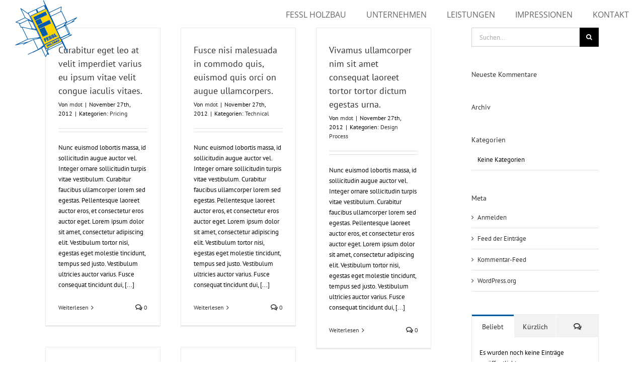

--- FILE ---
content_type: text/html; charset=UTF-8
request_url: https://www.holzbau-fessl.at/faq-items/
body_size: 13942
content:
<!DOCTYPE html>
<html class="avada-html-layout-wide avada-html-header-position-top avada-html-is-archive avada-header-color-not-opaque" lang="de" prefix="og: http://ogp.me/ns# fb: http://ogp.me/ns/fb#">
<head>
	<meta http-equiv="X-UA-Compatible" content="IE=edge" />
	<meta http-equiv="Content-Type" content="text/html; charset=utf-8"/>
	<meta name="viewport" content="width=device-width, initial-scale=1" />
	<link href="https://fonts.googleapis.com/css?family=Lato:100,100i,200,200i,300,300i,400,400i,500,500i,600,600i,700,700i,800,800i,900,900i%7COpen+Sans:100,100i,200,200i,300,300i,400,400i,500,500i,600,600i,700,700i,800,800i,900,900i%7CIndie+Flower:100,100i,200,200i,300,300i,400,400i,500,500i,600,600i,700,700i,800,800i,900,900i" rel="stylesheet"><meta name='robots' content='index, follow, max-image-preview:large, max-snippet:-1, max-video-preview:-1' />
	<style>img:is([sizes="auto" i], [sizes^="auto," i]) { contain-intrinsic-size: 3000px 1500px }</style>
	
	<!-- This site is optimized with the Yoast SEO plugin v26.7 - https://yoast.com/wordpress/plugins/seo/ -->
	<title>FAQs Archiv - Fessl Holzbau</title>
	<link rel="canonical" href="https://www.holzbau-fessl.at/faq-items/" />
	<meta property="og:locale" content="de_DE" />
	<meta property="og:type" content="website" />
	<meta property="og:title" content="FAQs Archiv - Fessl Holzbau" />
	<meta property="og:url" content="https://www.holzbau-fessl.at/faq-items/" />
	<meta property="og:site_name" content="Fessl Holzbau" />
	<meta name="twitter:card" content="summary_large_image" />
	<script type="application/ld+json" class="yoast-schema-graph">{"@context":"https://schema.org","@graph":[{"@type":"CollectionPage","@id":"https://www.holzbau-fessl.at/faq-items/","url":"https://www.holzbau-fessl.at/faq-items/","name":"FAQs Archiv - Fessl Holzbau","isPartOf":{"@id":"https://www.holzbau-fessl.at/#website"},"breadcrumb":{"@id":"https://www.holzbau-fessl.at/faq-items/#breadcrumb"},"inLanguage":"de"},{"@type":"BreadcrumbList","@id":"https://www.holzbau-fessl.at/faq-items/#breadcrumb","itemListElement":[{"@type":"ListItem","position":1,"name":"Startseite","item":"https://www.holzbau-fessl.at/"},{"@type":"ListItem","position":2,"name":"FAQs"}]},{"@type":"WebSite","@id":"https://www.holzbau-fessl.at/#website","url":"https://www.holzbau-fessl.at/","name":"Fessl Holzbau","description":"Tradition trifft Moderne","potentialAction":[{"@type":"SearchAction","target":{"@type":"EntryPoint","urlTemplate":"https://www.holzbau-fessl.at/?s={search_term_string}"},"query-input":{"@type":"PropertyValueSpecification","valueRequired":true,"valueName":"search_term_string"}}],"inLanguage":"de"}]}</script>
	<!-- / Yoast SEO plugin. -->


<link rel="alternate" type="application/rss+xml" title="Fessl Holzbau &raquo; Feed" href="https://www.holzbau-fessl.at/feed/" />
<link rel="alternate" type="application/rss+xml" title="Fessl Holzbau &raquo; Kommentar-Feed" href="https://www.holzbau-fessl.at/comments/feed/" />
		
		
		
				<link rel="alternate" type="application/rss+xml" title="Fessl Holzbau &raquo; FAQs-Feed" href="https://www.holzbau-fessl.at/faq-items/feed/" />
				
		<meta property="og:locale" content="de_DE"/>
		<meta property="og:type" content="article"/>
		<meta property="og:site_name" content="Fessl Holzbau"/>
		<meta property="og:title" content="FAQs Archiv - Fessl Holzbau"/>
				<meta property="og:url" content="https://www.holzbau-fessl.at/faq-items/curabitur-eget-leo-at-velit-imperdiet-varius-eu-ipsum-vitae-velit-congue-iaculis-vitaes/"/>
																				<meta property="og:image" content="https://www.holzbau-fessl.at/wp-content/uploads/2023/02/Fessl-Holzbau-Logo-blaugelb-web-mobil-2023-2.png"/>
		<meta property="og:image:width" content="123"/>
		<meta property="og:image:height" content="114"/>
		<meta property="og:image:type" content="image/png"/>
				<script type="text/javascript">
/* <![CDATA[ */
window._wpemojiSettings = {"baseUrl":"https:\/\/s.w.org\/images\/core\/emoji\/16.0.1\/72x72\/","ext":".png","svgUrl":"https:\/\/s.w.org\/images\/core\/emoji\/16.0.1\/svg\/","svgExt":".svg","source":{"concatemoji":"https:\/\/www.holzbau-fessl.at\/wp-includes\/js\/wp-emoji-release.min.js?ver=6.8.3"}};
/*! This file is auto-generated */
!function(s,n){var o,i,e;function c(e){try{var t={supportTests:e,timestamp:(new Date).valueOf()};sessionStorage.setItem(o,JSON.stringify(t))}catch(e){}}function p(e,t,n){e.clearRect(0,0,e.canvas.width,e.canvas.height),e.fillText(t,0,0);var t=new Uint32Array(e.getImageData(0,0,e.canvas.width,e.canvas.height).data),a=(e.clearRect(0,0,e.canvas.width,e.canvas.height),e.fillText(n,0,0),new Uint32Array(e.getImageData(0,0,e.canvas.width,e.canvas.height).data));return t.every(function(e,t){return e===a[t]})}function u(e,t){e.clearRect(0,0,e.canvas.width,e.canvas.height),e.fillText(t,0,0);for(var n=e.getImageData(16,16,1,1),a=0;a<n.data.length;a++)if(0!==n.data[a])return!1;return!0}function f(e,t,n,a){switch(t){case"flag":return n(e,"\ud83c\udff3\ufe0f\u200d\u26a7\ufe0f","\ud83c\udff3\ufe0f\u200b\u26a7\ufe0f")?!1:!n(e,"\ud83c\udde8\ud83c\uddf6","\ud83c\udde8\u200b\ud83c\uddf6")&&!n(e,"\ud83c\udff4\udb40\udc67\udb40\udc62\udb40\udc65\udb40\udc6e\udb40\udc67\udb40\udc7f","\ud83c\udff4\u200b\udb40\udc67\u200b\udb40\udc62\u200b\udb40\udc65\u200b\udb40\udc6e\u200b\udb40\udc67\u200b\udb40\udc7f");case"emoji":return!a(e,"\ud83e\udedf")}return!1}function g(e,t,n,a){var r="undefined"!=typeof WorkerGlobalScope&&self instanceof WorkerGlobalScope?new OffscreenCanvas(300,150):s.createElement("canvas"),o=r.getContext("2d",{willReadFrequently:!0}),i=(o.textBaseline="top",o.font="600 32px Arial",{});return e.forEach(function(e){i[e]=t(o,e,n,a)}),i}function t(e){var t=s.createElement("script");t.src=e,t.defer=!0,s.head.appendChild(t)}"undefined"!=typeof Promise&&(o="wpEmojiSettingsSupports",i=["flag","emoji"],n.supports={everything:!0,everythingExceptFlag:!0},e=new Promise(function(e){s.addEventListener("DOMContentLoaded",e,{once:!0})}),new Promise(function(t){var n=function(){try{var e=JSON.parse(sessionStorage.getItem(o));if("object"==typeof e&&"number"==typeof e.timestamp&&(new Date).valueOf()<e.timestamp+604800&&"object"==typeof e.supportTests)return e.supportTests}catch(e){}return null}();if(!n){if("undefined"!=typeof Worker&&"undefined"!=typeof OffscreenCanvas&&"undefined"!=typeof URL&&URL.createObjectURL&&"undefined"!=typeof Blob)try{var e="postMessage("+g.toString()+"("+[JSON.stringify(i),f.toString(),p.toString(),u.toString()].join(",")+"));",a=new Blob([e],{type:"text/javascript"}),r=new Worker(URL.createObjectURL(a),{name:"wpTestEmojiSupports"});return void(r.onmessage=function(e){c(n=e.data),r.terminate(),t(n)})}catch(e){}c(n=g(i,f,p,u))}t(n)}).then(function(e){for(var t in e)n.supports[t]=e[t],n.supports.everything=n.supports.everything&&n.supports[t],"flag"!==t&&(n.supports.everythingExceptFlag=n.supports.everythingExceptFlag&&n.supports[t]);n.supports.everythingExceptFlag=n.supports.everythingExceptFlag&&!n.supports.flag,n.DOMReady=!1,n.readyCallback=function(){n.DOMReady=!0}}).then(function(){return e}).then(function(){var e;n.supports.everything||(n.readyCallback(),(e=n.source||{}).concatemoji?t(e.concatemoji):e.wpemoji&&e.twemoji&&(t(e.twemoji),t(e.wpemoji)))}))}((window,document),window._wpemojiSettings);
/* ]]> */
</script>
<link rel='stylesheet' id='layerslider-css' href='https://www.holzbau-fessl.at/wp-content/plugins/LayerSlider/assets/static/layerslider/css/layerslider.css?ver=8.1.2' type='text/css' media='all' />
<style id='wp-emoji-styles-inline-css' type='text/css'>

	img.wp-smiley, img.emoji {
		display: inline !important;
		border: none !important;
		box-shadow: none !important;
		height: 1em !important;
		width: 1em !important;
		margin: 0 0.07em !important;
		vertical-align: -0.1em !important;
		background: none !important;
		padding: 0 !important;
	}
</style>
<link rel='stylesheet' id='wpa-css-css' href='https://www.holzbau-fessl.at/wp-content/plugins/honeypot/includes/css/wpa.css?ver=2.3.04' type='text/css' media='all' />
<link rel='stylesheet' id='cmplz-general-css' href='https://www.holzbau-fessl.at/wp-content/plugins/complianz-gdpr/assets/css/cookieblocker.min.css?ver=1765986628' type='text/css' media='all' />
<link rel='stylesheet' id='fusion-dynamic-css-css' href='https://www.holzbau-fessl.at/wp-content/uploads/fusion-styles/942f3254b7e130a488d8a1259b7f3f85.min.css?ver=3.11.15' type='text/css' media='all' />
<script type="text/javascript" src="https://www.holzbau-fessl.at/wp-includes/js/jquery/jquery.min.js?ver=3.7.1" id="jquery-core-js"></script>
<script type="text/javascript" src="https://www.holzbau-fessl.at/wp-includes/js/jquery/jquery-migrate.min.js?ver=3.4.1" id="jquery-migrate-js"></script>
<script type="text/javascript" id="layerslider-utils-js-extra">
/* <![CDATA[ */
var LS_Meta = {"v":"8.1.2","fixGSAP":"1"};
/* ]]> */
</script>
<script type="text/javascript" src="https://www.holzbau-fessl.at/wp-content/plugins/LayerSlider/assets/static/layerslider/js/layerslider.utils.js?ver=8.1.2" id="layerslider-utils-js"></script>
<script type="text/javascript" src="https://www.holzbau-fessl.at/wp-content/plugins/LayerSlider/assets/static/layerslider/js/layerslider.kreaturamedia.jquery.js?ver=8.1.2" id="layerslider-js"></script>
<script type="text/javascript" src="https://www.holzbau-fessl.at/wp-content/plugins/LayerSlider/assets/static/layerslider/js/layerslider.transitions.js?ver=8.1.2" id="layerslider-transitions-js"></script>
<script type="text/javascript" src="https://www.holzbau-fessl.at/wp-content/plugins/revslider/public/assets/js/rbtools.min.js?ver=6.6.20" async id="tp-tools-js"></script>
<script type="text/javascript" src="https://www.holzbau-fessl.at/wp-content/plugins/revslider/public/assets/js/rs6.min.js?ver=6.6.20" async id="revmin-js"></script>
<meta name="generator" content="Powered by LayerSlider 8.1.2 - Build Heros, Sliders, and Popups. Create Animations and Beautiful, Rich Web Content as Easy as Never Before on WordPress." />
<!-- LayerSlider updates and docs at: https://layerslider.com -->
<link rel="https://api.w.org/" href="https://www.holzbau-fessl.at/wp-json/" /><link rel="EditURI" type="application/rsd+xml" title="RSD" href="https://www.holzbau-fessl.at/xmlrpc.php?rsd" />
<meta name="generator" content="WordPress 6.8.3" />
			<style>.cmplz-hidden {
					display: none !important;
				}</style><style type="text/css" id="css-fb-visibility">@media screen and (max-width: 640px){.fusion-no-small-visibility{display:none !important;}body .sm-text-align-center{text-align:center !important;}body .sm-text-align-left{text-align:left !important;}body .sm-text-align-right{text-align:right !important;}body .sm-flex-align-center{justify-content:center !important;}body .sm-flex-align-flex-start{justify-content:flex-start !important;}body .sm-flex-align-flex-end{justify-content:flex-end !important;}body .sm-mx-auto{margin-left:auto !important;margin-right:auto !important;}body .sm-ml-auto{margin-left:auto !important;}body .sm-mr-auto{margin-right:auto !important;}body .fusion-absolute-position-small{position:absolute;top:auto;width:100%;}.awb-sticky.awb-sticky-small{ position: sticky; top: var(--awb-sticky-offset,0); }}@media screen and (min-width: 641px) and (max-width: 1024px){.fusion-no-medium-visibility{display:none !important;}body .md-text-align-center{text-align:center !important;}body .md-text-align-left{text-align:left !important;}body .md-text-align-right{text-align:right !important;}body .md-flex-align-center{justify-content:center !important;}body .md-flex-align-flex-start{justify-content:flex-start !important;}body .md-flex-align-flex-end{justify-content:flex-end !important;}body .md-mx-auto{margin-left:auto !important;margin-right:auto !important;}body .md-ml-auto{margin-left:auto !important;}body .md-mr-auto{margin-right:auto !important;}body .fusion-absolute-position-medium{position:absolute;top:auto;width:100%;}.awb-sticky.awb-sticky-medium{ position: sticky; top: var(--awb-sticky-offset,0); }}@media screen and (min-width: 1025px){.fusion-no-large-visibility{display:none !important;}body .lg-text-align-center{text-align:center !important;}body .lg-text-align-left{text-align:left !important;}body .lg-text-align-right{text-align:right !important;}body .lg-flex-align-center{justify-content:center !important;}body .lg-flex-align-flex-start{justify-content:flex-start !important;}body .lg-flex-align-flex-end{justify-content:flex-end !important;}body .lg-mx-auto{margin-left:auto !important;margin-right:auto !important;}body .lg-ml-auto{margin-left:auto !important;}body .lg-mr-auto{margin-right:auto !important;}body .fusion-absolute-position-large{position:absolute;top:auto;width:100%;}.awb-sticky.awb-sticky-large{ position: sticky; top: var(--awb-sticky-offset,0); }}</style><style type="text/css">.recentcomments a{display:inline !important;padding:0 !important;margin:0 !important;}</style><meta name="generator" content="Powered by Slider Revolution 6.6.20 - responsive, Mobile-Friendly Slider Plugin for WordPress with comfortable drag and drop interface." />
<script>function setREVStartSize(e){
			//window.requestAnimationFrame(function() {
				window.RSIW = window.RSIW===undefined ? window.innerWidth : window.RSIW;
				window.RSIH = window.RSIH===undefined ? window.innerHeight : window.RSIH;
				try {
					var pw = document.getElementById(e.c).parentNode.offsetWidth,
						newh;
					pw = pw===0 || isNaN(pw) || (e.l=="fullwidth" || e.layout=="fullwidth") ? window.RSIW : pw;
					e.tabw = e.tabw===undefined ? 0 : parseInt(e.tabw);
					e.thumbw = e.thumbw===undefined ? 0 : parseInt(e.thumbw);
					e.tabh = e.tabh===undefined ? 0 : parseInt(e.tabh);
					e.thumbh = e.thumbh===undefined ? 0 : parseInt(e.thumbh);
					e.tabhide = e.tabhide===undefined ? 0 : parseInt(e.tabhide);
					e.thumbhide = e.thumbhide===undefined ? 0 : parseInt(e.thumbhide);
					e.mh = e.mh===undefined || e.mh=="" || e.mh==="auto" ? 0 : parseInt(e.mh,0);
					if(e.layout==="fullscreen" || e.l==="fullscreen")
						newh = Math.max(e.mh,window.RSIH);
					else{
						e.gw = Array.isArray(e.gw) ? e.gw : [e.gw];
						for (var i in e.rl) if (e.gw[i]===undefined || e.gw[i]===0) e.gw[i] = e.gw[i-1];
						e.gh = e.el===undefined || e.el==="" || (Array.isArray(e.el) && e.el.length==0)? e.gh : e.el;
						e.gh = Array.isArray(e.gh) ? e.gh : [e.gh];
						for (var i in e.rl) if (e.gh[i]===undefined || e.gh[i]===0) e.gh[i] = e.gh[i-1];
											
						var nl = new Array(e.rl.length),
							ix = 0,
							sl;
						e.tabw = e.tabhide>=pw ? 0 : e.tabw;
						e.thumbw = e.thumbhide>=pw ? 0 : e.thumbw;
						e.tabh = e.tabhide>=pw ? 0 : e.tabh;
						e.thumbh = e.thumbhide>=pw ? 0 : e.thumbh;
						for (var i in e.rl) nl[i] = e.rl[i]<window.RSIW ? 0 : e.rl[i];
						sl = nl[0];
						for (var i in nl) if (sl>nl[i] && nl[i]>0) { sl = nl[i]; ix=i;}
						var m = pw>(e.gw[ix]+e.tabw+e.thumbw) ? 1 : (pw-(e.tabw+e.thumbw)) / (e.gw[ix]);
						newh =  (e.gh[ix] * m) + (e.tabh + e.thumbh);
					}
					var el = document.getElementById(e.c);
					if (el!==null && el) el.style.height = newh+"px";
					el = document.getElementById(e.c+"_wrapper");
					if (el!==null && el) {
						el.style.height = newh+"px";
						el.style.display = "block";
					}
				} catch(e){
					console.log("Failure at Presize of Slider:" + e)
				}
			//});
		  };</script>
		<style type="text/css" id="wp-custom-css">
			.ilightbox.image {
	display: none;
}		</style>
				<script type="text/javascript">
			var doc = document.documentElement;
			doc.setAttribute( 'data-useragent', navigator.userAgent );
		</script>
		
	</head>

<body class="archive post-type-archive post-type-archive-avada_faq wp-theme-Avada wp-child-theme-Avada-Child-Theme has-sidebar fusion-image-hovers fusion-pagination-sizing fusion-button_type-flat fusion-button_span-no fusion-button_gradient-linear avada-image-rollover-circle-yes avada-image-rollover-yes avada-image-rollover-direction-left fusion-has-button-gradient fusion-body ltr fusion-sticky-header no-mobile-slidingbar no-desktop-totop no-mobile-totop avada-has-rev-slider-styles fusion-disable-outline fusion-sub-menu-fade mobile-logo-pos-left layout-wide-mode avada-has-boxed-modal-shadow-none layout-scroll-offset-full avada-has-zero-margin-offset-top fusion-top-header menu-text-align-left mobile-menu-design-modern fusion-show-pagination-text fusion-header-layout-v1 avada-responsive avada-footer-fx-none avada-menu-highlight-style-bar fusion-search-form-classic fusion-main-menu-search-overlay fusion-avatar-square avada-dropdown-styles avada-blog-layout-grid avada-blog-archive-layout-grid avada-header-shadow-no avada-menu-icon-position-left avada-has-megamenu-shadow avada-has-mainmenu-dropdown-divider avada-has-header-100-width avada-has-breadcrumb-mobile-hidden avada-has-titlebar-hide avada-has-pagination-padding avada-flyout-menu-direction-fade avada-ec-views-v1" data-awb-post-id="1881">
		<a class="skip-link screen-reader-text" href="#content">Zum Inhalt springen</a>

	<div id="boxed-wrapper">
		
		<div id="wrapper" class="fusion-wrapper">
			<div id="home" style="position:relative;top:-1px;"></div>
							
					
			<header class="fusion-header-wrapper">
				<div class="fusion-header-v1 fusion-logo-alignment fusion-logo-left fusion-sticky-menu-1 fusion-sticky-logo- fusion-mobile-logo-  fusion-mobile-menu-design-modern">
					<div class="fusion-header-sticky-height"></div>
<div class="fusion-header">
	<div class="fusion-row">
					<div class="fusion-logo" data-margin-top="0px" data-margin-bottom="-190px" data-margin-left="0px" data-margin-right="0px">
			<a class="fusion-logo-link"  href="https://www.holzbau-fessl.at/" >

						<!-- standard logo -->
			<img src="https://www.holzbau-fessl.at/wp-content/uploads/2023/02/Fessl-Holzbau-Logo-blaugelb-web-mobil-2023-2.png" srcset="https://www.holzbau-fessl.at/wp-content/uploads/2023/02/Fessl-Holzbau-Logo-blaugelb-web-mobil-2023-2.png 1x" width="123" height="114" alt="Fessl Holzbau Logo" data-retina_logo_url="" class="fusion-standard-logo" />

			
					</a>
		</div>		<nav class="fusion-main-menu" aria-label="Hauptmenü"><div class="fusion-overlay-search">		<form role="search" class="searchform fusion-search-form  fusion-search-form-classic" method="get" action="https://www.holzbau-fessl.at/">
			<div class="fusion-search-form-content">

				
				<div class="fusion-search-field search-field">
					<label><span class="screen-reader-text">Suche nach:</span>
													<input type="search" value="" name="s" class="s" placeholder="Suchen..." required aria-required="true" aria-label="Suchen..."/>
											</label>
				</div>
				<div class="fusion-search-button search-button">
					<input type="submit" class="fusion-search-submit searchsubmit" aria-label="Suche" value="&#xf002;" />
									</div>

				
			</div>


			
		</form>
		<div class="fusion-search-spacer"></div><a href="#" role="button" aria-label="Schließe die Suche" class="fusion-close-search"></a></div><ul id="menu-classic-main" class="fusion-menu"><li  id="menu-item-2707"  class="menu-item menu-item-type-post_type menu-item-object-page menu-item-home menu-item-2707"  data-item-id="2707"><a  href="https://www.holzbau-fessl.at/" class="fusion-bar-highlight"><span class="menu-text">FESSL HOLZBAU</span></a></li><li  id="menu-item-11960"  class="menu-item menu-item-type-post_type menu-item-object-page menu-item-11960"  data-item-id="11960"><a  href="https://www.holzbau-fessl.at/unternehmen/" class="fusion-bar-highlight"><span class="menu-text">UNTERNEHMEN</span></a></li><li  id="menu-item-12042"  class="menu-item menu-item-type-post_type menu-item-object-page menu-item-has-children menu-item-12042 fusion-dropdown-menu"  data-item-id="12042"><a  href="https://www.holzbau-fessl.at/leistungen/" class="fusion-bar-highlight"><span class="menu-text">LEISTUNGEN</span></a><ul class="sub-menu"><li  id="menu-item-12096"  class="menu-item menu-item-type-post_type menu-item-object-page menu-item-12096 fusion-dropdown-submenu" ><a  href="https://www.holzbau-fessl.at/holzhaeuser/" class="fusion-bar-highlight"><span>Holzhäuser</span></a></li><li  id="menu-item-12108"  class="menu-item menu-item-type-post_type menu-item-object-page menu-item-12108 fusion-dropdown-submenu" ><a  href="https://www.holzbau-fessl.at/hallen-staelle/" class="fusion-bar-highlight"><span>Hallen &#038; Ställe</span></a></li><li  id="menu-item-12107"  class="menu-item menu-item-type-post_type menu-item-object-page menu-item-12107 fusion-dropdown-submenu" ><a  href="https://www.holzbau-fessl.at/dachstuehle/" class="fusion-bar-highlight"><span>Dachstühle</span></a></li><li  id="menu-item-12106"  class="menu-item menu-item-type-post_type menu-item-object-page menu-item-12106 fusion-dropdown-submenu" ><a  href="https://www.holzbau-fessl.at/kleingebaeude/" class="fusion-bar-highlight"><span>Kleingebäude</span></a></li><li  id="menu-item-12105"  class="menu-item menu-item-type-post_type menu-item-object-page menu-item-12105 fusion-dropdown-submenu" ><a  href="https://www.holzbau-fessl.at/fassaden/" class="fusion-bar-highlight"><span>Fassaden</span></a></li></ul></li><li  id="menu-item-1301"  class="menu-item menu-item-type-post_type menu-item-object-page menu-item-1301"  data-item-id="1301"><a  href="https://www.holzbau-fessl.at/impressionen/" class="fusion-bar-highlight"><span class="menu-text">IMPRESSIONEN</span></a></li><li  id="menu-item-11958"  class="menu-item menu-item-type-post_type menu-item-object-page menu-item-11958"  data-item-id="11958"><a  href="https://www.holzbau-fessl.at/kontakt/" class="fusion-bar-highlight"><span class="menu-text">KONTAKT</span></a></li></ul></nav><nav class="fusion-main-menu fusion-sticky-menu" aria-label="Hauptmenü fixiert"><div class="fusion-overlay-search">		<form role="search" class="searchform fusion-search-form  fusion-search-form-classic" method="get" action="https://www.holzbau-fessl.at/">
			<div class="fusion-search-form-content">

				
				<div class="fusion-search-field search-field">
					<label><span class="screen-reader-text">Suche nach:</span>
													<input type="search" value="" name="s" class="s" placeholder="Suchen..." required aria-required="true" aria-label="Suchen..."/>
											</label>
				</div>
				<div class="fusion-search-button search-button">
					<input type="submit" class="fusion-search-submit searchsubmit" aria-label="Suche" value="&#xf002;" />
									</div>

				
			</div>


			
		</form>
		<div class="fusion-search-spacer"></div><a href="#" role="button" aria-label="Schließe die Suche" class="fusion-close-search"></a></div><ul id="menu-classic-main-1" class="fusion-menu"><li   class="menu-item menu-item-type-post_type menu-item-object-page menu-item-home menu-item-2707"  data-item-id="2707"><a  href="https://www.holzbau-fessl.at/" class="fusion-bar-highlight"><span class="menu-text">FESSL HOLZBAU</span></a></li><li   class="menu-item menu-item-type-post_type menu-item-object-page menu-item-11960"  data-item-id="11960"><a  href="https://www.holzbau-fessl.at/unternehmen/" class="fusion-bar-highlight"><span class="menu-text">UNTERNEHMEN</span></a></li><li   class="menu-item menu-item-type-post_type menu-item-object-page menu-item-has-children menu-item-12042 fusion-dropdown-menu"  data-item-id="12042"><a  href="https://www.holzbau-fessl.at/leistungen/" class="fusion-bar-highlight"><span class="menu-text">LEISTUNGEN</span></a><ul class="sub-menu"><li   class="menu-item menu-item-type-post_type menu-item-object-page menu-item-12096 fusion-dropdown-submenu" ><a  href="https://www.holzbau-fessl.at/holzhaeuser/" class="fusion-bar-highlight"><span>Holzhäuser</span></a></li><li   class="menu-item menu-item-type-post_type menu-item-object-page menu-item-12108 fusion-dropdown-submenu" ><a  href="https://www.holzbau-fessl.at/hallen-staelle/" class="fusion-bar-highlight"><span>Hallen &#038; Ställe</span></a></li><li   class="menu-item menu-item-type-post_type menu-item-object-page menu-item-12107 fusion-dropdown-submenu" ><a  href="https://www.holzbau-fessl.at/dachstuehle/" class="fusion-bar-highlight"><span>Dachstühle</span></a></li><li   class="menu-item menu-item-type-post_type menu-item-object-page menu-item-12106 fusion-dropdown-submenu" ><a  href="https://www.holzbau-fessl.at/kleingebaeude/" class="fusion-bar-highlight"><span>Kleingebäude</span></a></li><li   class="menu-item menu-item-type-post_type menu-item-object-page menu-item-12105 fusion-dropdown-submenu" ><a  href="https://www.holzbau-fessl.at/fassaden/" class="fusion-bar-highlight"><span>Fassaden</span></a></li></ul></li><li   class="menu-item menu-item-type-post_type menu-item-object-page menu-item-1301"  data-item-id="1301"><a  href="https://www.holzbau-fessl.at/impressionen/" class="fusion-bar-highlight"><span class="menu-text">IMPRESSIONEN</span></a></li><li   class="menu-item menu-item-type-post_type menu-item-object-page menu-item-11958"  data-item-id="11958"><a  href="https://www.holzbau-fessl.at/kontakt/" class="fusion-bar-highlight"><span class="menu-text">KONTAKT</span></a></li></ul></nav>	<div class="fusion-mobile-menu-icons">
							<a href="#" class="fusion-icon awb-icon-bars" aria-label="Toggle mobile menu" aria-expanded="false"></a>
		
		
		
			</div>

<nav class="fusion-mobile-nav-holder fusion-mobile-menu-text-align-left" aria-label="Main Menu Mobile"></nav>

	<nav class="fusion-mobile-nav-holder fusion-mobile-menu-text-align-left fusion-mobile-sticky-nav-holder" aria-label="Main Menu Mobile Sticky"></nav>
					</div>
</div>
				</div>
				<div class="fusion-clearfix"></div>
			</header>
								
							<div id="sliders-container" class="fusion-slider-visibility">
					</div>
				
					
							
			
						<main id="main" class="clearfix ">
				<div class="fusion-row" style="">
<section id="content" class="" style="float: left;">
	
	<div id="posts-container" class="fusion-blog-archive fusion-blog-layout-grid-wrapper fusion-clearfix">
	<div class="fusion-posts-container fusion-blog-layout-grid fusion-blog-layout-grid-3 isotope fusion-blog-pagination fusion-blog-rollover " data-pages="1">
		
		
													<article id="post-1881" class="fusion-post-grid  post fusion-clearfix post-1881 avada_faq type-avada_faq status-publish format-standard hentry faq_category-pricing">
														<div class="fusion-post-wrapper">
				
				
				
									
				
														<div class="fusion-post-content-wrapper">
				
				
				<div class="fusion-post-content post-content">
					<h2 class="entry-title fusion-post-title"><a href="https://www.holzbau-fessl.at/faq-items/curabitur-eget-leo-at-velit-imperdiet-varius-eu-ipsum-vitae-velit-congue-iaculis-vitaes/">Curabitur eget leo at velit imperdiet varius eu ipsum vitae velit congue iaculis vitaes.</a></h2>
																<p class="fusion-single-line-meta">Von <span class="vcard"><span class="fn"><a href="https://www.holzbau-fessl.at/author/mdot/" title="Beiträge von mdot" rel="author">mdot</a></span></span><span class="fusion-inline-sep">|</span><span class="updated rich-snippet-hidden">2012-11-27T14:44:54+00:00</span><span>November 27th, 2012</span><span class="fusion-inline-sep">|</span>Kategorien: <a href="https://www.holzbau-fessl.at/faq_category/pricing/" rel="tag">Pricing</a><span class="fusion-inline-sep">|</span></p>
																										<div class="fusion-content-sep sep-double sep-solid"></div>
						
					
					<div class="fusion-post-content-container">
						<p>Nunc euismod lobortis massa, id sollicitudin augue auctor vel. Integer ornare sollicitudin turpis vitae vestibulum. Curabitur faucibus ullamcorper lorem sed egestas. Pellentesque laoreet auctor eros, et consectetur eros auctor eget. Lorem ipsum dolor sit amet, consectetur adipiscing elit. Vestibulum tortor nisi, egestas eget molestie tincidunt, tempus sed justo. Vestibulum ultricies auctor varius. Fusce consequat tincidunt dui,  [...]</p>					</div>
				</div>

				
																																<div class="fusion-meta-info">
																										<div class="fusion-alignleft">
										<a href="https://www.holzbau-fessl.at/faq-items/curabitur-eget-leo-at-velit-imperdiet-varius-eu-ipsum-vitae-velit-congue-iaculis-vitaes/" class="fusion-read-more" aria-label="More on Curabitur eget leo at velit imperdiet varius eu ipsum vitae velit congue iaculis vitaes.">
											Weiterlesen										</a>
									</div>
								
																																		<div class="fusion-alignright">
																					<a href="https://www.holzbau-fessl.at/faq-items/curabitur-eget-leo-at-velit-imperdiet-varius-eu-ipsum-vitae-velit-congue-iaculis-vitaes/#respond"><i class="awb-icon-bubbles" aria-hidden="true"></i>&nbsp;0</a>																			</div>
															</div>
															
									</div>
				
									</div>
							</article>

			
											<article id="post-1880" class="fusion-post-grid  post fusion-clearfix post-1880 avada_faq type-avada_faq status-publish format-standard hentry faq_category-technical">
														<div class="fusion-post-wrapper">
				
				
				
									
				
														<div class="fusion-post-content-wrapper">
				
				
				<div class="fusion-post-content post-content">
					<h2 class="entry-title fusion-post-title"><a href="https://www.holzbau-fessl.at/faq-items/fusce-nisi-malesuada-in-commodo-quis-euismod-quis-orci-onteger-vitae-nisl-non-augue-ullamcorpers/">Fusce nisi malesuada in commodo quis, euismod quis orci on augue ullamcorpers.</a></h2>
																<p class="fusion-single-line-meta">Von <span class="vcard"><span class="fn"><a href="https://www.holzbau-fessl.at/author/mdot/" title="Beiträge von mdot" rel="author">mdot</a></span></span><span class="fusion-inline-sep">|</span><span class="updated rich-snippet-hidden">2012-11-27T14:44:31+00:00</span><span>November 27th, 2012</span><span class="fusion-inline-sep">|</span>Kategorien: <a href="https://www.holzbau-fessl.at/faq_category/technical/" rel="tag">Technical</a><span class="fusion-inline-sep">|</span></p>
																										<div class="fusion-content-sep sep-double sep-solid"></div>
						
					
					<div class="fusion-post-content-container">
						<p>Nunc euismod lobortis massa, id sollicitudin augue auctor vel. Integer ornare sollicitudin turpis vitae vestibulum. Curabitur faucibus ullamcorper lorem sed egestas. Pellentesque laoreet auctor eros, et consectetur eros auctor eget. Lorem ipsum dolor sit amet, consectetur adipiscing elit. Vestibulum tortor nisi, egestas eget molestie tincidunt, tempus sed justo. Vestibulum ultricies auctor varius. Fusce consequat tincidunt dui,  [...]</p>					</div>
				</div>

				
																																<div class="fusion-meta-info">
																										<div class="fusion-alignleft">
										<a href="https://www.holzbau-fessl.at/faq-items/fusce-nisi-malesuada-in-commodo-quis-euismod-quis-orci-onteger-vitae-nisl-non-augue-ullamcorpers/" class="fusion-read-more" aria-label="More on Fusce nisi malesuada in commodo quis, euismod quis orci on augue ullamcorpers.">
											Weiterlesen										</a>
									</div>
								
																																		<div class="fusion-alignright">
																					<a href="https://www.holzbau-fessl.at/faq-items/fusce-nisi-malesuada-in-commodo-quis-euismod-quis-orci-onteger-vitae-nisl-non-augue-ullamcorpers/#respond"><i class="awb-icon-bubbles" aria-hidden="true"></i>&nbsp;0</a>																			</div>
															</div>
															
									</div>
				
									</div>
							</article>

			
											<article id="post-1879" class="fusion-post-grid  post fusion-clearfix post-1879 avada_faq type-avada_faq status-publish format-standard hentry faq_category-design-process">
														<div class="fusion-post-wrapper">
				
				
				
									
				
														<div class="fusion-post-content-wrapper">
				
				
				<div class="fusion-post-content post-content">
					<h2 class="entry-title fusion-post-title"><a href="https://www.holzbau-fessl.at/faq-items/vivamus-ullamcorper-nim-sit-amet-consequat-laoreet-tortor-tortor-dictum-egestas-urna/">Vivamus ullamcorper nim sit amet consequat laoreet tortor tortor dictum egestas urna.</a></h2>
																<p class="fusion-single-line-meta">Von <span class="vcard"><span class="fn"><a href="https://www.holzbau-fessl.at/author/mdot/" title="Beiträge von mdot" rel="author">mdot</a></span></span><span class="fusion-inline-sep">|</span><span class="updated rich-snippet-hidden">2012-11-27T14:44:05+00:00</span><span>November 27th, 2012</span><span class="fusion-inline-sep">|</span>Kategorien: <a href="https://www.holzbau-fessl.at/faq_category/design-process/" rel="tag">Design Process</a><span class="fusion-inline-sep">|</span></p>
																										<div class="fusion-content-sep sep-double sep-solid"></div>
						
					
					<div class="fusion-post-content-container">
						<p>Nunc euismod lobortis massa, id sollicitudin augue auctor vel. Integer ornare sollicitudin turpis vitae vestibulum. Curabitur faucibus ullamcorper lorem sed egestas. Pellentesque laoreet auctor eros, et consectetur eros auctor eget. Lorem ipsum dolor sit amet, consectetur adipiscing elit. Vestibulum tortor nisi, egestas eget molestie tincidunt, tempus sed justo. Vestibulum ultricies auctor varius. Fusce consequat tincidunt dui,  [...]</p>					</div>
				</div>

				
																																<div class="fusion-meta-info">
																										<div class="fusion-alignleft">
										<a href="https://www.holzbau-fessl.at/faq-items/vivamus-ullamcorper-nim-sit-amet-consequat-laoreet-tortor-tortor-dictum-egestas-urna/" class="fusion-read-more" aria-label="More on Vivamus ullamcorper nim sit amet consequat laoreet tortor tortor dictum egestas urna.">
											Weiterlesen										</a>
									</div>
								
																																		<div class="fusion-alignright">
																					<a href="https://www.holzbau-fessl.at/faq-items/vivamus-ullamcorper-nim-sit-amet-consequat-laoreet-tortor-tortor-dictum-egestas-urna/#respond"><i class="awb-icon-bubbles" aria-hidden="true"></i>&nbsp;0</a>																			</div>
															</div>
															
									</div>
				
									</div>
							</article>

			
											<article id="post-1878" class="fusion-post-grid  post fusion-clearfix post-1878 avada_faq type-avada_faq status-publish format-standard hentry faq_category-technical">
														<div class="fusion-post-wrapper">
				
				
				
									
				
														<div class="fusion-post-content-wrapper">
				
				
				<div class="fusion-post-content post-content">
					<h2 class="entry-title fusion-post-title"><a href="https://www.holzbau-fessl.at/faq-items/integer-vitae-nisl-non-augue-ullamcorper-blandit-donec-vitae-nibh-ipsums/">Integer vitae nisl non augue ullamcorper blandit donec vitae nibh ipsums.</a></h2>
																<p class="fusion-single-line-meta">Von <span class="vcard"><span class="fn"><a href="https://www.holzbau-fessl.at/author/mdot/" title="Beiträge von mdot" rel="author">mdot</a></span></span><span class="fusion-inline-sep">|</span><span class="updated rich-snippet-hidden">2012-11-27T14:43:43+00:00</span><span>November 27th, 2012</span><span class="fusion-inline-sep">|</span>Kategorien: <a href="https://www.holzbau-fessl.at/faq_category/technical/" rel="tag">Technical</a><span class="fusion-inline-sep">|</span></p>
																										<div class="fusion-content-sep sep-double sep-solid"></div>
						
					
					<div class="fusion-post-content-container">
						<p>Nunc euismod lobortis massa, id sollicitudin augue auctor vel. Integer ornare sollicitudin turpis vitae vestibulum. Curabitur faucibus ullamcorper lorem sed egestas. Pellentesque laoreet auctor eros, et consectetur eros auctor eget. Lorem ipsum dolor sit amet, consectetur adipiscing elit. Vestibulum tortor nisi, egestas eget molestie tincidunt, tempus sed justo. Vestibulum ultricies auctor varius. Fusce consequat tincidunt dui,  [...]</p>					</div>
				</div>

				
																																<div class="fusion-meta-info">
																										<div class="fusion-alignleft">
										<a href="https://www.holzbau-fessl.at/faq-items/integer-vitae-nisl-non-augue-ullamcorper-blandit-donec-vitae-nibh-ipsums/" class="fusion-read-more" aria-label="More on Integer vitae nisl non augue ullamcorper blandit donec vitae nibh ipsums.">
											Weiterlesen										</a>
									</div>
								
																																		<div class="fusion-alignright">
																					<a href="https://www.holzbau-fessl.at/faq-items/integer-vitae-nisl-non-augue-ullamcorper-blandit-donec-vitae-nibh-ipsums/#respond"><i class="awb-icon-bubbles" aria-hidden="true"></i>&nbsp;0</a>																			</div>
															</div>
															
									</div>
				
									</div>
							</article>

			
											<article id="post-1877" class="fusion-post-grid  post fusion-clearfix post-1877 avada_faq type-avada_faq status-publish format-standard hentry faq_category-pricing">
														<div class="fusion-post-wrapper">
				
				
				
									
				
														<div class="fusion-post-content-wrapper">
				
				
				<div class="fusion-post-content post-content">
					<h2 class="entry-title fusion-post-title"><a href="https://www.holzbau-fessl.at/faq-items/fusce-nisi-augue-malesuada-in-commodo-quis-euismod-quis-orci-integer-vitae-nisl-non/">Fusce nisi augue, malesuada in commodo quis, euismod quis orci integer vitae nisl non.</a></h2>
																<p class="fusion-single-line-meta">Von <span class="vcard"><span class="fn"><a href="https://www.holzbau-fessl.at/author/mdot/" title="Beiträge von mdot" rel="author">mdot</a></span></span><span class="fusion-inline-sep">|</span><span class="updated rich-snippet-hidden">2012-11-27T14:43:24+00:00</span><span>November 27th, 2012</span><span class="fusion-inline-sep">|</span>Kategorien: <a href="https://www.holzbau-fessl.at/faq_category/pricing/" rel="tag">Pricing</a><span class="fusion-inline-sep">|</span></p>
																										<div class="fusion-content-sep sep-double sep-solid"></div>
						
					
					<div class="fusion-post-content-container">
						<p>Nunc euismod lobortis massa, id sollicitudin augue auctor vel. Integer ornare sollicitudin turpis vitae vestibulum. Curabitur faucibus ullamcorper lorem sed egestas. Pellentesque laoreet auctor eros, et consectetur eros auctor eget. Lorem ipsum dolor sit amet, consectetur adipiscing elit. Vestibulum tortor nisi, egestas eget molestie tincidunt, tempus sed justo. Vestibulum ultricies auctor varius. Fusce consequat tincidunt dui,  [...]</p>					</div>
				</div>

				
																																<div class="fusion-meta-info">
																										<div class="fusion-alignleft">
										<a href="https://www.holzbau-fessl.at/faq-items/fusce-nisi-augue-malesuada-in-commodo-quis-euismod-quis-orci-integer-vitae-nisl-non/" class="fusion-read-more" aria-label="More on Fusce nisi augue, malesuada in commodo quis, euismod quis orci integer vitae nisl non.">
											Weiterlesen										</a>
									</div>
								
																																		<div class="fusion-alignright">
																					<a href="https://www.holzbau-fessl.at/faq-items/fusce-nisi-augue-malesuada-in-commodo-quis-euismod-quis-orci-integer-vitae-nisl-non/#respond"><i class="awb-icon-bubbles" aria-hidden="true"></i>&nbsp;0</a>																			</div>
															</div>
															
									</div>
				
									</div>
							</article>

			
											<article id="post-1876" class="fusion-post-grid  post fusion-clearfix post-1876 avada_faq type-avada_faq status-publish format-standard hentry faq_category-misc">
														<div class="fusion-post-wrapper">
				
				
				
									
				
														<div class="fusion-post-content-wrapper">
				
				
				<div class="fusion-post-content post-content">
					<h2 class="entry-title fusion-post-title"><a href="https://www.holzbau-fessl.at/faq-items/class-aptent-taciti-sociosqu-ad-litora-torquent-per-conubia-nostra-pers/">Class aptent taciti sociosqu ad litora torquent per conubia nostra pers.</a></h2>
																<p class="fusion-single-line-meta">Von <span class="vcard"><span class="fn"><a href="https://www.holzbau-fessl.at/author/mdot/" title="Beiträge von mdot" rel="author">mdot</a></span></span><span class="fusion-inline-sep">|</span><span class="updated rich-snippet-hidden">2012-11-27T14:42:55+00:00</span><span>November 27th, 2012</span><span class="fusion-inline-sep">|</span>Kategorien: <a href="https://www.holzbau-fessl.at/faq_category/misc/" rel="tag">Misc</a><span class="fusion-inline-sep">|</span></p>
																										<div class="fusion-content-sep sep-double sep-solid"></div>
						
					
					<div class="fusion-post-content-container">
						<p>Vestibulum egestas pharetra felis. Class aptent taciti sociosqu ad litora torquent per conubia nostra, per inceptos himenaeos. Suspendisse dignissim bibendum lectus, quis ornare tortor elementum quis. Aenean semper vehicula elementum. Nulla massa est, faucibus non semper quis, laoreet et sapien. Suspendisse massa odio, aliquet nec commodo et, venenatis ut velit. Pellentesque mauris lorem, dictum vitae feugiat  [...]</p>					</div>
				</div>

				
																																<div class="fusion-meta-info">
																										<div class="fusion-alignleft">
										<a href="https://www.holzbau-fessl.at/faq-items/class-aptent-taciti-sociosqu-ad-litora-torquent-per-conubia-nostra-pers/" class="fusion-read-more" aria-label="More on Class aptent taciti sociosqu ad litora torquent per conubia nostra pers.">
											Weiterlesen										</a>
									</div>
								
																																		<div class="fusion-alignright">
																					<a href="https://www.holzbau-fessl.at/faq-items/class-aptent-taciti-sociosqu-ad-litora-torquent-per-conubia-nostra-pers/#respond"><i class="awb-icon-bubbles" aria-hidden="true"></i>&nbsp;0</a>																			</div>
															</div>
															
									</div>
				
									</div>
							</article>

			
		
		
	</div>

			</div>
</section>
<aside id="sidebar" class="sidebar fusion-widget-area fusion-content-widget-area fusion-sidebar-right fusion-blogsidebar" style="float: right;" data="">
											
					<section id="search-2" class="widget widget_search">		<form role="search" class="searchform fusion-search-form  fusion-search-form-classic" method="get" action="https://www.holzbau-fessl.at/">
			<div class="fusion-search-form-content">

				
				<div class="fusion-search-field search-field">
					<label><span class="screen-reader-text">Suche nach:</span>
													<input type="search" value="" name="s" class="s" placeholder="Suchen..." required aria-required="true" aria-label="Suchen..."/>
											</label>
				</div>
				<div class="fusion-search-button search-button">
					<input type="submit" class="fusion-search-submit searchsubmit" aria-label="Suche" value="&#xf002;" />
									</div>

				
			</div>


			
		</form>
		</section><section id="recent-comments-2" class="widget widget_recent_comments"><div class="heading"><h4 class="widget-title">Neueste Kommentare</h4></div><ul id="recentcomments"></ul></section><section id="archives-2" class="widget widget_archive"><div class="heading"><h4 class="widget-title">Archiv</h4></div>
			<ul>
							</ul>

			</section><section id="categories-2" class="widget widget_categories"><div class="heading"><h4 class="widget-title">Kategorien</h4></div>
			<ul>
				<li class="cat-item-none">Keine Kategorien</li>			</ul>

			</section><section id="meta-2" class="widget widget_meta"><div class="heading"><h4 class="widget-title">Meta</h4></div>
		<ul>
						<li><a rel="nofollow" href="https://www.holzbau-fessl.at/wp-login.php">Anmelden</a></li>
			<li><a href="https://www.holzbau-fessl.at/feed/">Feed der Einträge</a></li>
			<li><a href="https://www.holzbau-fessl.at/comments/feed/">Kommentar-Feed</a></li>

			<li><a href="https://de.wordpress.org/">WordPress.org</a></li>
		</ul>

		</section><section id="pyre_tabs-widget-6" class="widget fusion-tabs-widget">		<div class="fusion-tabs-widget-wrapper fusion-tabs-widget-3 fusion-tabs-classic fusion-tabs-image-default tab-holder">
			<nav class="fusion-tabs-nav">
				<ul class="tabset tabs">

											<li class="active"><a href="#" data-link="fusion-tab-popular">Beliebt</a></li>
					
											<li><a href="#" data-link="fusion-tab-recent">Kürzlich</a></li>
					
											<li><a href="#" data-link="fusion-tab-comments"><span class="awb-icon-bubbles"></span><span class="screen-reader-text">Kommentare</span></a></li>
					
				</ul>
			</nav>

			<div class="fusion-tabs-widget-content tab-box tabs-container">

				
					<div class="fusion-tab-popular fusion-tab-content tab tab_content" data-name="fusion-tab-popular">
						
						<ul class="fusion-tabs-widget-items news-list">
															<li>Es wurden noch keine Einträge veröffentlicht .</li>
													</ul>
					</div>

				
				
					<div class="fusion-tab-recent fusion-tab-content tab tab_content" data-name="fusion-tab-recent" style="display: none;">

						
						<ul class="fusion-tabs-widget-items news-list">
															<li>Es wurden noch keine Einträge veröffentlicht .</li>
													</ul>
					</div>
				
				
					<div class="fusion-tab-comments tab fusion-tab-content tab_content" data-name="fusion-tab-comments" style="display: none;">
						<ul class="fusion-tabs-widget-items news-list">
							
															<li>Es wurden noch keine Kommentare veröffentlicht.</li>
													</ul>
					</div>

							</div>
		</div>
		</section><section id="text-6" class="widget widget_text">			<div class="textwidget"><div class="accordian fusion-accordian" style="--awb-border-size:1px;--awb-icon-size:13px;--awb-content-font-size:13px;--awb-icon-alignment:left;--awb-hover-color:#f9f9f9;--awb-border-color:#cccccc;--awb-background-color:#ffffff;--awb-divider-color:#e0dede;--awb-divider-hover-color:#e0dede;--awb-icon-color:#ffffff;--awb-title-color:#333333;--awb-content-color:#0a0a0a;--awb-icon-box-color:#333333;--awb-toggle-hover-accent-color:#a0ce4e;--awb-title-font-family:&quot;PT Sans&quot;;--awb-title-font-weight:400;--awb-title-font-style:normal;--awb-title-font-size:14px;--awb-title-letter-spacing:0px;--awb-title-line-height:1.43;--awb-content-font-family:&quot;PT Sans&quot;;--awb-content-font-style:normal;--awb-content-font-weight:400;"><div class="panel-group fusion-toggle-icon-boxed" id="accordion--1"><div class="fusion-panel panel-default panel-432fe4d27875bfdf4 fusion-toggle-has-divider"><div class="panel-heading"><h4 class="panel-title toggle" id="toggle_432fe4d27875bfdf4"><a aria-expanded="false" aria-controls="432fe4d27875bfdf4" role="button" data-toggle="collapse" data-parent="#accordion--1" data-target="#432fe4d27875bfdf4" href="#432fe4d27875bfdf4"><span class="fusion-toggle-icon-wrapper" aria-hidden="true"><i class="fa-fusion-box active-icon awb-icon-minus" aria-hidden="true"></i><i class="fa-fusion-box inactive-icon awb-icon-plus" aria-hidden="true"></i></span><span class="fusion-toggle-heading">Our Company Mission</span></a></h4></div><div id="432fe4d27875bfdf4" class="panel-collapse collapse " aria-labelledby="toggle_432fe4d27875bfdf4"><div class="panel-body toggle-content fusion-clearfix">Fugiat dapibus, tellus ac cursus commodo, mauris sit condim eser ntumsi nibh, uum a justo vitaes amet risus amets un. Posi sectetut amet fermntum orem ipsum quia dolor sit amet, consectetur, adipisci velit, sed quia nons.</div></div></div>
<div class="fusion-panel panel-default panel-7a72a2f2fda851f1e fusion-toggle-has-divider"><div class="panel-heading"><h4 class="panel-title toggle" id="toggle_7a72a2f2fda851f1e"><a aria-expanded="false" aria-controls="7a72a2f2fda851f1e" role="button" data-toggle="collapse" data-parent="#accordion--1" data-target="#7a72a2f2fda851f1e" href="#7a72a2f2fda851f1e"><span class="fusion-toggle-icon-wrapper" aria-hidden="true"><i class="fa-fusion-box active-icon awb-icon-minus" aria-hidden="true"></i><i class="fa-fusion-box inactive-icon awb-icon-plus" aria-hidden="true"></i></span><span class="fusion-toggle-heading">The Avada Philosophy</span></a></h4></div><div id="7a72a2f2fda851f1e" class="panel-collapse collapse " aria-labelledby="toggle_7a72a2f2fda851f1e"><div class="panel-body toggle-content fusion-clearfix">Fugiat dapibus, tellus ac cursus commodo, mauris sit condim eser ntumsi nibh, uum a justo vitaes amet risus amets un. Posi sectetut amet fermntum orem ipsum quia dolor sit amet, consectetur, adipisci velit, sed quia nons.</div></div></div>
<div class="fusion-panel panel-default panel-61a42cc74bfa4c7d0 fusion-toggle-has-divider"><div class="panel-heading"><h4 class="panel-title toggle" id="toggle_61a42cc74bfa4c7d0"><a aria-expanded="false" aria-controls="61a42cc74bfa4c7d0" role="button" data-toggle="collapse" data-parent="#accordion--1" data-target="#61a42cc74bfa4c7d0" href="#61a42cc74bfa4c7d0"><span class="fusion-toggle-icon-wrapper" aria-hidden="true"><i class="fa-fusion-box active-icon awb-icon-minus" aria-hidden="true"></i><i class="fa-fusion-box inactive-icon awb-icon-plus" aria-hidden="true"></i></span><span class="fusion-toggle-heading">The Avada Promise</span></a></h4></div><div id="61a42cc74bfa4c7d0" class="panel-collapse collapse " aria-labelledby="toggle_61a42cc74bfa4c7d0"><div class="panel-body toggle-content fusion-clearfix">Fugiat dapibus, tellus ac cursus commodo, mauris sit condim eser ntumsi nibh, uum a justo vitaes amet risus amets un. Posi sectetut amet fermntum orem ipsum quia dolor sit amet, consectetur, adipisci velit, sed quia nons.</div></div></div>
<div class="fusion-panel panel-default panel-c2bd5db6ff67bb0fe fusion-toggle-has-divider"><div class="panel-heading"><h4 class="panel-title toggle" id="toggle_c2bd5db6ff67bb0fe"><a aria-expanded="false" aria-controls="c2bd5db6ff67bb0fe" role="button" data-toggle="collapse" data-parent="#accordion--1" data-target="#c2bd5db6ff67bb0fe" href="#c2bd5db6ff67bb0fe"><span class="fusion-toggle-icon-wrapper" aria-hidden="true"><i class="fa-fusion-box active-icon awb-icon-minus" aria-hidden="true"></i><i class="fa-fusion-box inactive-icon awb-icon-plus" aria-hidden="true"></i></span><span class="fusion-toggle-heading">We Can Deliver On Projects</span></a></h4></div><div id="c2bd5db6ff67bb0fe" class="panel-collapse collapse " aria-labelledby="toggle_c2bd5db6ff67bb0fe"><div class="panel-body toggle-content fusion-clearfix">Fugiat dapibus, tellus ac cursus commodo, mauris sit condim eser ntumsi nibh, uum a justo vitaes amet risus amets un. Posi sectetut amet fermntum orem ipsum quia dolor sit amet, consectetur, adipisci velit, sed quia nons.</div></div></div></div></div></div>
		</section><section id="recent_works-widget-4" class="widget recent_works"><div class="heading"><h4 class="widget-title">Recent Works</h4></div>
		<div class="recent-works-items clearfix">
			
								</div>
		</section><section id="text-7" class="widget widget_text">			<div class="textwidget"><div class="fusion-testimonials classic awb-speech-bubble-show fusion-testimonials-1" style="--awb-textcolor:#747474;--awb-backgroundcolor:#f6f6f6;--awb-testimonial-border-style:solid;--awb-testimonial-border-color:var(--awb-color3);--awb-border-top-left-radius:0px;--awb-border-top-right-radius:0px;--awb-border-bottom-left-radius:0px;--awb-border-bottom-right-radius:0px;--testimonial-border-width-top:0px;--testimonial-border-width-right:0px;--testimonial-border-width-bottom:0px;--testimonial-border-width-left:0px;" data-random="0" data-speed="4000"><div class="reviews">
<div class="review active-testimonial male"><blockquote><div class="awb-quote"><div class="awb-quote-content">Neque porro quisquam est, qui dolorem ipsum quia dolor sit amet, consec tetur, adipisci velit, sed quia non numquam eius modi tempora voluptas amets unser. </div></div><span class="awb-triangle"></span></blockquote><div class="author"><span class="testimonial-thumbnail doe"></span><span class="company-name"><strong>John Doe</strong><span>, </span><span>My Company</span></span></div></div>
<div class="review male"><blockquote><div class="awb-quote"><div class="awb-quote-content">Aliquam erat volutpat. Quisque at est id ligula facilisis laoreet eget pulvinar nibh. Suspendisse at ultrices dui. Curabitur ac felis arcu sadips ipsums fugiats nemis.</div></div><span class="awb-triangle"></span></blockquote><div class="author"><span class="testimonial-thumbnail doe"></span><span class="company-name"><strong>Luke Beck</strong><span>, </span><span>Theme Fusion</span></span></div></div>
</div></div></div>
		</section><section id="contact_info-widget-3" class="widget contact_info"><div class="heading"><h4 class="widget-title">Contact Info</h4></div>
		<div class="contact-info-container">
							<p class="address">12345 north Street <br />New York City, NY 555555</p>
			
							<p class="phone">Telefon: <a href="tel:555-555-5555">555-555-5555</a></p>
			
			
							<p class="fax">Fax: <a href="fax:555-555-5555">555-555-5555</a></p>
			
												<p class="email">E-Mail: <a href="mailto:&#105;&#110;&#102;o&#64;&#121;ou&#114;web&#115;&#105;t&#101;&#46;co&#109;">info@yourwebsite.com</a></p>
							
							<p class="web">Webseite: <a href="http://yourwebsite.com">Yourwebsite.com</a></p>
					</div>
		</section>			</aside>
						
					</div>  <!-- fusion-row -->
				</main>  <!-- #main -->
				
				
								
					
		<div class="fusion-footer">
				
	
	<footer id="footer" class="fusion-footer-copyright-area">
		<div class="fusion-row">
			<div class="fusion-copyright-content">

				<div class="fusion-copyright-notice">
		<div>
		<a href='https://www.holzbau-fessl.at/datenschutz/' t>Datenschutz</a> | <a href='https://www.holzbau-fessl.at/impressum/' t>Impressum</a>	</div>
</div>

			</div> <!-- fusion-fusion-copyright-content -->
		</div> <!-- fusion-row -->
	</footer> <!-- #footer -->
		</div> <!-- fusion-footer -->

		
																</div> <!-- wrapper -->
		</div> <!-- #boxed-wrapper -->
				<a class="fusion-one-page-text-link fusion-page-load-link" tabindex="-1" href="#" aria-hidden="true">Page load link</a>

		<div class="avada-footer-scripts">
			<script type="text/javascript">var fusionNavIsCollapsed=function(e){var t,n;window.innerWidth<=e.getAttribute("data-breakpoint")?(e.classList.add("collapse-enabled"),e.classList.remove("awb-menu_desktop"),e.classList.contains("expanded")||window.dispatchEvent(new CustomEvent("fusion-mobile-menu-collapsed",{detail:{nav:e}})),(n=e.querySelectorAll(".menu-item-has-children.expanded")).length&&n.forEach(function(e){e.querySelector(".awb-menu__open-nav-submenu_mobile").setAttribute("aria-expanded","false")})):(null!==e.querySelector(".menu-item-has-children.expanded .awb-menu__open-nav-submenu_click")&&e.querySelector(".menu-item-has-children.expanded .awb-menu__open-nav-submenu_click").click(),e.classList.remove("collapse-enabled"),e.classList.add("awb-menu_desktop"),null!==e.querySelector(".awb-menu__main-ul")&&e.querySelector(".awb-menu__main-ul").removeAttribute("style")),e.classList.add("no-wrapper-transition"),clearTimeout(t),t=setTimeout(()=>{e.classList.remove("no-wrapper-transition")},400),e.classList.remove("loading")},fusionRunNavIsCollapsed=function(){var e,t=document.querySelectorAll(".awb-menu");for(e=0;e<t.length;e++)fusionNavIsCollapsed(t[e])};function avadaGetScrollBarWidth(){var e,t,n,l=document.createElement("p");return l.style.width="100%",l.style.height="200px",(e=document.createElement("div")).style.position="absolute",e.style.top="0px",e.style.left="0px",e.style.visibility="hidden",e.style.width="200px",e.style.height="150px",e.style.overflow="hidden",e.appendChild(l),document.body.appendChild(e),t=l.offsetWidth,e.style.overflow="scroll",t==(n=l.offsetWidth)&&(n=e.clientWidth),document.body.removeChild(e),jQuery("html").hasClass("awb-scroll")&&10<t-n?10:t-n}fusionRunNavIsCollapsed(),window.addEventListener("fusion-resize-horizontal",fusionRunNavIsCollapsed);</script>
		<script>
			window.RS_MODULES = window.RS_MODULES || {};
			window.RS_MODULES.modules = window.RS_MODULES.modules || {};
			window.RS_MODULES.waiting = window.RS_MODULES.waiting || [];
			window.RS_MODULES.defered = false;
			window.RS_MODULES.moduleWaiting = window.RS_MODULES.moduleWaiting || {};
			window.RS_MODULES.type = 'compiled';
		</script>
		<script type="speculationrules">
{"prefetch":[{"source":"document","where":{"and":[{"href_matches":"\/*"},{"not":{"href_matches":["\/wp-*.php","\/wp-admin\/*","\/wp-content\/uploads\/*","\/wp-content\/*","\/wp-content\/plugins\/*","\/wp-content\/themes\/Avada-Child-Theme\/*","\/wp-content\/themes\/Avada\/*","\/*\\?(.+)"]}},{"not":{"selector_matches":"a[rel~=\"nofollow\"]"}},{"not":{"selector_matches":".no-prefetch, .no-prefetch a"}}]},"eagerness":"conservative"}]}
</script>

<!-- Consent Management powered by Complianz | GDPR/CCPA Cookie Consent https://wordpress.org/plugins/complianz-gdpr -->
<div id="cmplz-cookiebanner-container"></div>
					<div id="cmplz-manage-consent" data-nosnippet="true"></div><link rel='stylesheet' id='rs-plugin-settings-css' href='https://www.holzbau-fessl.at/wp-content/plugins/revslider/public/assets/css/rs6.css?ver=6.6.20' type='text/css' media='all' />
<style id='rs-plugin-settings-inline-css' type='text/css'>
#rs-demo-id {}
</style>
<script type="text/javascript" src="https://www.holzbau-fessl.at/wp-includes/js/dist/hooks.min.js?ver=4d63a3d491d11ffd8ac6" id="wp-hooks-js"></script>
<script type="text/javascript" src="https://www.holzbau-fessl.at/wp-includes/js/dist/i18n.min.js?ver=5e580eb46a90c2b997e6" id="wp-i18n-js"></script>
<script type="text/javascript" id="wp-i18n-js-after">
/* <![CDATA[ */
wp.i18n.setLocaleData( { 'text direction\u0004ltr': [ 'ltr' ] } );
/* ]]> */
</script>
<script type="text/javascript" src="https://www.holzbau-fessl.at/wp-content/plugins/contact-form-7/includes/swv/js/index.js?ver=6.1.4" id="swv-js"></script>
<script type="text/javascript" id="contact-form-7-js-translations">
/* <![CDATA[ */
( function( domain, translations ) {
	var localeData = translations.locale_data[ domain ] || translations.locale_data.messages;
	localeData[""].domain = domain;
	wp.i18n.setLocaleData( localeData, domain );
} )( "contact-form-7", {"translation-revision-date":"2025-10-26 03:28:49+0000","generator":"GlotPress\/4.0.3","domain":"messages","locale_data":{"messages":{"":{"domain":"messages","plural-forms":"nplurals=2; plural=n != 1;","lang":"de"},"This contact form is placed in the wrong place.":["Dieses Kontaktformular wurde an der falschen Stelle platziert."],"Error:":["Fehler:"]}},"comment":{"reference":"includes\/js\/index.js"}} );
/* ]]> */
</script>
<script type="text/javascript" id="contact-form-7-js-before">
/* <![CDATA[ */
var wpcf7 = {
    "api": {
        "root": "https:\/\/www.holzbau-fessl.at\/wp-json\/",
        "namespace": "contact-form-7\/v1"
    }
};
/* ]]> */
</script>
<script type="text/javascript" src="https://www.holzbau-fessl.at/wp-content/plugins/contact-form-7/includes/js/index.js?ver=6.1.4" id="contact-form-7-js"></script>
<script type="text/javascript" src="https://www.holzbau-fessl.at/wp-content/plugins/honeypot/includes/js/wpa.js?ver=2.3.04" id="wpascript-js"></script>
<script type="text/javascript" id="wpascript-js-after">
/* <![CDATA[ */
wpa_field_info = {"wpa_field_name":"ymtjoz5086","wpa_field_value":252199,"wpa_add_test":"no"}
/* ]]> */
</script>
<script type="text/javascript" id="cmplz-cookiebanner-js-extra">
/* <![CDATA[ */
var complianz = {"prefix":"cmplz_","user_banner_id":"1","set_cookies":[],"block_ajax_content":"","banner_version":"16","version":"7.4.4.2","store_consent":"","do_not_track_enabled":"","consenttype":"optin","region":"eu","geoip":"","dismiss_timeout":"","disable_cookiebanner":"","soft_cookiewall":"","dismiss_on_scroll":"","cookie_expiry":"365","url":"https:\/\/www.holzbau-fessl.at\/wp-json\/complianz\/v1\/","locale":"lang=de&locale=de_DE","set_cookies_on_root":"","cookie_domain":"","current_policy_id":"17","cookie_path":"\/","categories":{"statistics":"Statistiken","marketing":"Marketing"},"tcf_active":"","placeholdertext":"Klicke hier, um {category}-Cookies zu akzeptieren und diesen Inhalt zu aktivieren","css_file":"https:\/\/www.holzbau-fessl.at\/wp-content\/uploads\/complianz\/css\/banner-{banner_id}-{type}.css?v=16","page_links":[],"tm_categories":"","forceEnableStats":"","preview":"","clean_cookies":"","aria_label":"Klicke hier, um {category}-Cookies zu akzeptieren und diesen Inhalt zu aktivieren"};
/* ]]> */
</script>
<script defer type="text/javascript" src="https://www.holzbau-fessl.at/wp-content/plugins/complianz-gdpr/cookiebanner/js/complianz.min.js?ver=1765986628" id="cmplz-cookiebanner-js"></script>
<script type="text/javascript" src="https://www.holzbau-fessl.at/wp-content/uploads/fusion-scripts/dbd54cb15ddbdfcc97a5df01178b4152.min.js?ver=3.11.15" id="fusion-scripts-js"></script>
				<script type="text/javascript">
				jQuery( document ).ready( function() {
					var ajaxurl = 'https://www.holzbau-fessl.at/wp-admin/admin-ajax.php';
					if ( 0 < jQuery( '.fusion-login-nonce' ).length ) {
						jQuery.get( ajaxurl, { 'action': 'fusion_login_nonce' }, function( response ) {
							jQuery( '.fusion-login-nonce' ).html( response );
						});
					}
				});
				</script>
				<script type="application/ld+json">{"@context":"https:\/\/schema.org","@type":["WebPage","FAQPage"],"mainEntity":[{"@type":"Question","name":"Curabitur eget leo at velit imperdiet varius eu ipsum vitae velit congue iaculis vitaes.","acceptedAnswer":{"@type":"Answer","text":"<a href=\"https:\/\/avada.theme-fusion.com\/agency\/wp-content\/uploads\/sites\/12\/2012\/07\/blog_5.jpg\"><img class=\"alignleft size-medium wp-image-3889\" style=\"padding-bottom: 10px;\" alt=\"blog_5\" src=\"https:\/\/avada.theme-fusion.com\/agency\/wp-content\/uploads\/sites\/12\/2012\/07\/blog_5-300x171.jpg\" width=\"300\" height=\"171\" class=\"alignleft size-full wp-image-1662\" style=\"padding-bottom: 10px;\" \/><\/a>Nunc euismod lobortis massa, id sollicitudin augue auctor vel. Integer ornare sollicitudin turpis vitae vestibulum. Curabitur faucibus ullamcorper lorem sed egestas. Pellentesque laoreet auctor eros, et consectetur eros auctor eget. Lorem ipsum dolor sit amet, consectetur adipiscing elit. Vestibulum tortor nisi, egestas eget molestie tincidunt, tempus sed justo. Vestibulum ultricies auctor varius. Fusce consequat tincidunt dui, ac adipiscing turpis adipiscing pulvinar. Aliquam erat volutpat. Vivamus eleifend rhoncus nulla in laoreet.\r\n\r\nAliquam commodo gravida magna eget tincidunt. Fusce nisi augue, malesuada in commodo quis, euismod quis orci. Integer vitae nisl non augue ullamcorper blandit. Donec vitae nibh ipsum, vitae semper orci. Nunc sed elit in nulla auctor imperdiet. Ut a nisl sit amet odio accumsan laoreet. Sed pharetra lectus in arcu pellentesque et iaculis justo pellentesque. Etiam laoreet sodales sapien, id congue magna malesuada ut. Class aptent taciti sociosqu ad litora torquent per conubia nostra, per inceptos himenaeos.Vestibulum tortor nisi, egestas eget molestie tincidunt, tempus sed justo. Vestibulum ultricies auctor varius. Fusce consequat tincidunt dui, ac adipiscing turpis adipiscing pulvinar. Aliquam erat volutpat. Vivamus eleifend rhoncus nulla in laoreet."}},{"@type":"Question","name":"Fusce nisi malesuada in commodo quis, euismod quis orci on augue ullamcorpers.","acceptedAnswer":{"@type":"Answer","text":"Nunc euismod lobortis massa, id sollicitudin augue auctor vel. Integer ornare sollicitudin turpis vitae vestibulum. Curabitur faucibus ullamcorper lorem sed egestas. Pellentesque laoreet auctor eros, et consectetur eros auctor eget. Lorem ipsum dolor sit amet, consectetur adipiscing elit. Vestibulum tortor nisi, egestas eget molestie tincidunt, tempus sed justo. Vestibulum ultricies auctor varius. Fusce consequat tincidunt dui, ac adipiscing turpis adipiscing pulvinar. Aliquam erat volutpat. Vivamus eleifend rhoncus nulla in laoreet.\r\n\r\nAliquam commodo gravida magna eget tincidunt. Fusce nisi augue, malesuada in commodo quis, euismod quis orci. Integer vitae nisl non augue ullamcorper blandit. Donec vitae nibh ipsum, vitae semper orci. Nunc sed elit in nulla auctor imperdiet. Ut a nisl sit amet odio accumsan laoreet. Sed pharetra lectus in arcu pellentesque et iaculis justo pellentesque. Etiam laoreet sodales sapien, id congue magna malesuada ut. Class aptent taciti sociosqu ad litora torquent per conubia nostra, per inceptos himenaeos."}},{"@type":"Question","name":"Vivamus ullamcorper nim sit amet consequat laoreet tortor tortor dictum egestas urna.","acceptedAnswer":{"@type":"Answer","text":"<a href=\"https:\/\/avada.theme-fusion.com\/agency\/wp-content\/uploads\/sites\/12\/2012\/07\/blog_5.jpg\"><img class=\"alignleft size-medium wp-image-3889\" style=\"padding-bottom: 10px;\" alt=\"blog_5\" src=\"https:\/\/avada.theme-fusion.com\/agency\/wp-content\/uploads\/sites\/12\/2012\/07\/blog_5-300x171.jpg\" width=\"300\" height=\"171\" class=\"alignleft size-full wp-image-1662\" style=\"padding-bottom: 10px;\" \/><\/a>Nunc euismod lobortis massa, id sollicitudin augue auctor vel. Integer ornare sollicitudin turpis vitae vestibulum. Curabitur faucibus ullamcorper lorem sed egestas. Pellentesque laoreet auctor eros, et consectetur eros auctor eget. Lorem ipsum dolor sit amet, consectetur adipiscing elit. Vestibulum tortor nisi, egestas eget molestie tincidunt, tempus sed justo. Vestibulum ultricies auctor varius. Fusce consequat tincidunt dui, ac adipiscing turpis adipiscing pulvinar. Aliquam erat volutpat. Vivamus eleifend rhoncus nulla in laoreet.\r\n\r\nAliquam commodo gravida magna eget tincidunt. Fusce nisi augue, malesuada in commodo quis, euismod quis orci. Integer vitae nisl non augue ullamcorper blandit. Donec vitae nibh ipsum, vitae semper orci. Nunc sed elit in nulla auctor imperdiet. Ut a nisl sit amet odio accumsan laoreet. Sed pharetra lectus in arcu pellentesque et iaculis justo pellentesque. Etiam laoreet sodales sapien, id congue magna malesuada ut. Class aptent taciti sociosqu ad litora torquent per conubia nostra, per inceptos himenaeos.Vestibulum tortor nisi, egestas eget molestie tincidunt, tempus sed justo. Vestibulum ultricies auctor varius. Fusce consequat tincidunt dui, ac adipiscing turpis adipiscing pulvinar. Aliquam erat volutpat. Vivamus eleifend rhoncus nulla in laoreet."}},{"@type":"Question","name":"Integer vitae nisl non augue ullamcorper blandit donec vitae nibh ipsums.","acceptedAnswer":{"@type":"Answer","text":"Nunc euismod lobortis massa, id sollicitudin augue auctor vel. Integer ornare sollicitudin turpis vitae vestibulum. Curabitur faucibus ullamcorper lorem sed egestas. Pellentesque laoreet auctor eros, et consectetur eros auctor eget. Lorem ipsum dolor sit amet, consectetur adipiscing elit. Vestibulum tortor nisi, egestas eget molestie tincidunt, tempus sed justo. Vestibulum ultricies auctor varius. Fusce consequat tincidunt dui, ac adipiscing turpis adipiscing pulvinar. Aliquam erat volutpat. Vivamus eleifend rhoncus nulla in laoreet.\r\n\r\nAliquam commodo gravida magna eget tincidunt. Fusce nisi augue, malesuada in commodo quis, euismod quis orci. Integer vitae nisl non augue ullamcorper blandit. Donec vitae nibh ipsum, vitae semper orci. Nunc sed elit in nulla auctor imperdiet. Ut a nisl sit amet odio accumsan laoreet. Sed pharetra lectus in arcu pellentesque et iaculis justo pellentesque. Etiam laoreet sodales sapien, id congue magna malesuada ut. Class aptent taciti sociosqu ad litora torquent per conubia nostra, per inceptos himenaeos.\r\n"}},{"@type":"Question","name":"Fusce nisi augue, malesuada in commodo quis, euismod quis orci integer vitae nisl non.","acceptedAnswer":{"@type":"Answer","text":"<a href=\"https:\/\/avada.theme-fusion.com\/agency\/wp-content\/uploads\/sites\/12\/2012\/07\/blog_5.jpg\"><img class=\"alignleft size-medium wp-image-3889\" style=\"padding-bottom: 10px;\" alt=\"blog_5\" src=\"https:\/\/avada.theme-fusion.com\/agency\/wp-content\/uploads\/sites\/12\/2012\/07\/blog_5-300x171.jpg\" width=\"300\" height=\"171\" class=\"alignleft size-full wp-image-1662\" style=\"padding-bottom: 10px;\" \/><\/a>Nunc euismod lobortis massa, id sollicitudin augue auctor vel. Integer ornare sollicitudin turpis vitae vestibulum. Curabitur faucibus ullamcorper lorem sed egestas. Pellentesque laoreet auctor eros, et consectetur eros auctor eget. Lorem ipsum dolor sit amet, consectetur adipiscing elit. Vestibulum tortor nisi, egestas eget molestie tincidunt, tempus sed justo. Vestibulum ultricies auctor varius. Fusce consequat tincidunt dui, ac adipiscing turpis adipiscing pulvinar. Aliquam erat volutpat. Vivamus eleifend rhoncus nulla in laoreet.\r\n\r\nAliquam commodo gravida magna eget tincidunt. Fusce nisi augue, malesuada in commodo quis, euismod quis orci. Integer vitae nisl non augue ullamcorper blandit. Donec vitae nibh ipsum, vitae semper orci. Nunc sed elit in nulla auctor imperdiet. Ut a nisl sit amet odio accumsan laoreet. Sed pharetra lectus in arcu pellentesque et iaculis justo pellentesque. Etiam laoreet sodales sapien, id congue magna malesuada ut. Class aptent taciti sociosqu ad litora torquent per conubia nostra, per inceptos himenaeos.Vestibulum tortor nisi, egestas eget molestie tincidunt, tempus sed justo. Vestibulum ultricies auctor varius. Fusce consequat tincidunt dui, ac adipiscing turpis adipiscing pulvinar. Aliquam erat volutpat. Vivamus eleifend rhoncus nulla in laoreet."}},{"@type":"Question","name":"Class aptent taciti sociosqu ad litora torquent per conubia nostra pers.","acceptedAnswer":{"@type":"Answer","text":"Vestibulum egestas pharetra felis. Class aptent taciti sociosqu ad litora torquent per conubia nostra, per inceptos himenaeos. Suspendisse dignissim bibendum lectus, quis ornare tortor elementum quis. Aenean semper vehicula elementum. Nulla massa est, faucibus non semper quis, laoreet et sapien. Suspendisse massa odio, aliquet nec commodo et, venenatis ut velit. Pellentesque mauris lorem, dictum vitae feugiat quis, placerat vitae eros. Vestibulum quis purus vel urna convallis faucibus. Etiam vel mauris nisi, non vehicula est. Pellentesque habitant morbi tristique senectus et netus et malesuada fames ac turpis egestas. Aliquam leo lorem, tincidunt sed molestie id, egestas feugiat quam. Aliquam sed ipsum non nulla tempus mollis elementum ac dolor. Curabitur ac metus et enim pellentesque pellentesque. Nunc ultrices, felis elementum iaculis semper, libero turpis semper erat, in dapibus nisi urna vel mi. Nulla sed nibh libero. Maecenas a libero mauris, sed malesuada dui.\r\n\r\nNunc euismod lobortis massa, id sollicitudin augue auctor vel. Integer ornare sollicitudin turpis vitae vestibulum. Curabitur faucibus ullamcorper lorem sed egestas. Pellentesque laoreet auctor eros, et consectetur eros auctor eget. Lorem ipsum dolor sit amet, consectetur adipiscing elit. Vestibulum tortor nisi, egestas eget molestie tincidunt, tempus sed justo. Vestibulum ultricies auctor varius. Fusce consequat tincidunt dui, ac adipiscing turpis adipiscing pulvinar. Aliquam erat volutpat. Vivamus eleifend rhoncus nulla in laoreet."}}]}</script>		</div>

			</body>
</html>
